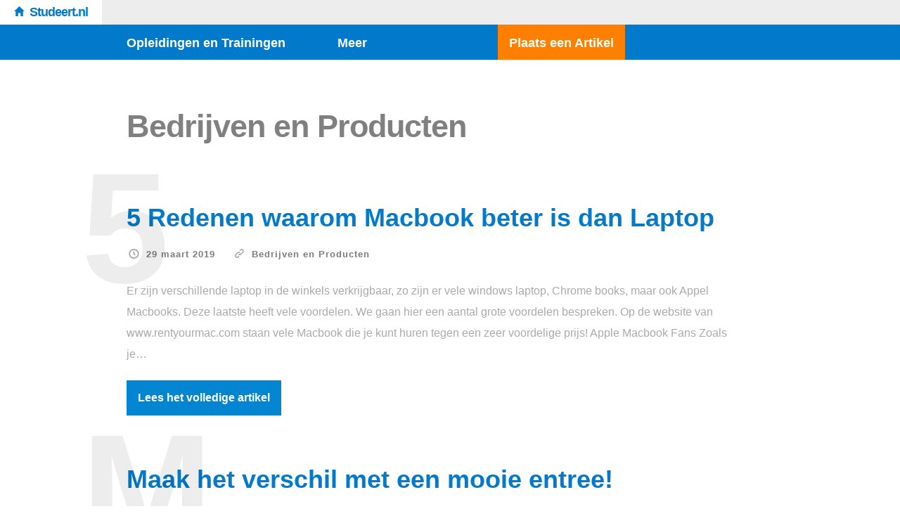

--- FILE ---
content_type: text/html; charset=UTF-8
request_url: https://www.studeert.nl/category/meer/bedrijven-en-producten/
body_size: 6959
content:
<!doctype html>

<html lang="nl" class="is-header-fixed">

<head>
	<meta charset="UTF-8">
	
	
<meta name="viewport" content="width=device-width, initial-scale=1">

				
	<title>Bedrijven en Producten Archieven - Studeert.nl</title>
	
	<meta name='robots' content='index, follow, max-image-preview:large, max-snippet:-1, max-video-preview:-1' />

	<!-- This site is optimized with the Yoast SEO plugin v19.3 - https://yoast.com/wordpress/plugins/seo/ -->
	<link rel="canonical" href="https://www.studeert.nl/category/meer/bedrijven-en-producten/" />
	<meta property="og:locale" content="nl_NL" />
	<meta property="og:type" content="article" />
	<meta property="og:title" content="Bedrijven en Producten Archieven - Studeert.nl" />
	<meta property="og:url" content="https://www.studeert.nl/category/meer/bedrijven-en-producten/" />
	<meta property="og:site_name" content="Studeert.nl" />
	<script type="application/ld+json" class="yoast-schema-graph">{"@context":"https://schema.org","@graph":[{"@type":"WebSite","@id":"https://www.studeert.nl/#website","url":"https://www.studeert.nl/","name":"Studeert.nl","description":"Meer dan Opleidingen en Trainingen!","potentialAction":[{"@type":"SearchAction","target":{"@type":"EntryPoint","urlTemplate":"https://www.studeert.nl/?s={search_term_string}"},"query-input":"required name=search_term_string"}],"inLanguage":"nl"},{"@type":"CollectionPage","@id":"https://www.studeert.nl/category/meer/bedrijven-en-producten/","url":"https://www.studeert.nl/category/meer/bedrijven-en-producten/","name":"Bedrijven en Producten Archieven - Studeert.nl","isPartOf":{"@id":"https://www.studeert.nl/#website"},"breadcrumb":{"@id":"https://www.studeert.nl/category/meer/bedrijven-en-producten/#breadcrumb"},"inLanguage":"nl","potentialAction":[{"@type":"ReadAction","target":["https://www.studeert.nl/category/meer/bedrijven-en-producten/"]}]},{"@type":"BreadcrumbList","@id":"https://www.studeert.nl/category/meer/bedrijven-en-producten/#breadcrumb","itemListElement":[{"@type":"ListItem","position":1,"name":"Home","item":"https://www.studeert.nl/"},{"@type":"ListItem","position":2,"name":"Meer","item":"https://www.studeert.nl/category/meer/"},{"@type":"ListItem","position":3,"name":"Bedrijven en Producten"}]}]}</script>
	<!-- / Yoast SEO plugin. -->


<link rel='dns-prefetch' href='//fonts.googleapis.com' />
<link rel='dns-prefetch' href='//s.w.org' />
<link rel="alternate" type="application/rss+xml" title="Studeert.nl &raquo; Feed" href="https://www.studeert.nl/feed/" />
<link rel="alternate" type="application/rss+xml" title="Studeert.nl &raquo; Bedrijven en Producten Categoriefeed" href="https://www.studeert.nl/category/meer/bedrijven-en-producten/feed/" />
<script type="ff11325fa976a670e770ef2c-text/javascript">
window._wpemojiSettings = {"baseUrl":"https:\/\/s.w.org\/images\/core\/emoji\/13.1.0\/72x72\/","ext":".png","svgUrl":"https:\/\/s.w.org\/images\/core\/emoji\/13.1.0\/svg\/","svgExt":".svg","source":{"concatemoji":"https:\/\/www.studeert.nl\/wp-includes\/js\/wp-emoji-release.min.js?ver=5.9.12"}};
/*! This file is auto-generated */
!function(e,a,t){var n,r,o,i=a.createElement("canvas"),p=i.getContext&&i.getContext("2d");function s(e,t){var a=String.fromCharCode;p.clearRect(0,0,i.width,i.height),p.fillText(a.apply(this,e),0,0);e=i.toDataURL();return p.clearRect(0,0,i.width,i.height),p.fillText(a.apply(this,t),0,0),e===i.toDataURL()}function c(e){var t=a.createElement("script");t.src=e,t.defer=t.type="text/javascript",a.getElementsByTagName("head")[0].appendChild(t)}for(o=Array("flag","emoji"),t.supports={everything:!0,everythingExceptFlag:!0},r=0;r<o.length;r++)t.supports[o[r]]=function(e){if(!p||!p.fillText)return!1;switch(p.textBaseline="top",p.font="600 32px Arial",e){case"flag":return s([127987,65039,8205,9895,65039],[127987,65039,8203,9895,65039])?!1:!s([55356,56826,55356,56819],[55356,56826,8203,55356,56819])&&!s([55356,57332,56128,56423,56128,56418,56128,56421,56128,56430,56128,56423,56128,56447],[55356,57332,8203,56128,56423,8203,56128,56418,8203,56128,56421,8203,56128,56430,8203,56128,56423,8203,56128,56447]);case"emoji":return!s([10084,65039,8205,55357,56613],[10084,65039,8203,55357,56613])}return!1}(o[r]),t.supports.everything=t.supports.everything&&t.supports[o[r]],"flag"!==o[r]&&(t.supports.everythingExceptFlag=t.supports.everythingExceptFlag&&t.supports[o[r]]);t.supports.everythingExceptFlag=t.supports.everythingExceptFlag&&!t.supports.flag,t.DOMReady=!1,t.readyCallback=function(){t.DOMReady=!0},t.supports.everything||(n=function(){t.readyCallback()},a.addEventListener?(a.addEventListener("DOMContentLoaded",n,!1),e.addEventListener("load",n,!1)):(e.attachEvent("onload",n),a.attachEvent("onreadystatechange",function(){"complete"===a.readyState&&t.readyCallback()})),(n=t.source||{}).concatemoji?c(n.concatemoji):n.wpemoji&&n.twemoji&&(c(n.twemoji),c(n.wpemoji)))}(window,document,window._wpemojiSettings);
</script>
<style type="text/css">
img.wp-smiley,
img.emoji {
	display: inline !important;
	border: none !important;
	box-shadow: none !important;
	height: 1em !important;
	width: 1em !important;
	margin: 0 0.07em !important;
	vertical-align: -0.1em !important;
	background: none !important;
	padding: 0 !important;
}
</style>
	<link rel='stylesheet' id='batch_css-css'  href='https://www.studeert.nl/wp-content/plugins/batchmove/css/batch.css?ver=5.9.12' type='text/css' media='all' />
<link rel='stylesheet' id='wp-block-library-css'  href='https://www.studeert.nl/wp-includes/css/dist/block-library/style.min.css?ver=5.9.12' type='text/css' media='all' />
<style id='global-styles-inline-css' type='text/css'>
body{--wp--preset--color--black: #000000;--wp--preset--color--cyan-bluish-gray: #abb8c3;--wp--preset--color--white: #ffffff;--wp--preset--color--pale-pink: #f78da7;--wp--preset--color--vivid-red: #cf2e2e;--wp--preset--color--luminous-vivid-orange: #ff6900;--wp--preset--color--luminous-vivid-amber: #fcb900;--wp--preset--color--light-green-cyan: #7bdcb5;--wp--preset--color--vivid-green-cyan: #00d084;--wp--preset--color--pale-cyan-blue: #8ed1fc;--wp--preset--color--vivid-cyan-blue: #0693e3;--wp--preset--color--vivid-purple: #9b51e0;--wp--preset--gradient--vivid-cyan-blue-to-vivid-purple: linear-gradient(135deg,rgba(6,147,227,1) 0%,rgb(155,81,224) 100%);--wp--preset--gradient--light-green-cyan-to-vivid-green-cyan: linear-gradient(135deg,rgb(122,220,180) 0%,rgb(0,208,130) 100%);--wp--preset--gradient--luminous-vivid-amber-to-luminous-vivid-orange: linear-gradient(135deg,rgba(252,185,0,1) 0%,rgba(255,105,0,1) 100%);--wp--preset--gradient--luminous-vivid-orange-to-vivid-red: linear-gradient(135deg,rgba(255,105,0,1) 0%,rgb(207,46,46) 100%);--wp--preset--gradient--very-light-gray-to-cyan-bluish-gray: linear-gradient(135deg,rgb(238,238,238) 0%,rgb(169,184,195) 100%);--wp--preset--gradient--cool-to-warm-spectrum: linear-gradient(135deg,rgb(74,234,220) 0%,rgb(151,120,209) 20%,rgb(207,42,186) 40%,rgb(238,44,130) 60%,rgb(251,105,98) 80%,rgb(254,248,76) 100%);--wp--preset--gradient--blush-light-purple: linear-gradient(135deg,rgb(255,206,236) 0%,rgb(152,150,240) 100%);--wp--preset--gradient--blush-bordeaux: linear-gradient(135deg,rgb(254,205,165) 0%,rgb(254,45,45) 50%,rgb(107,0,62) 100%);--wp--preset--gradient--luminous-dusk: linear-gradient(135deg,rgb(255,203,112) 0%,rgb(199,81,192) 50%,rgb(65,88,208) 100%);--wp--preset--gradient--pale-ocean: linear-gradient(135deg,rgb(255,245,203) 0%,rgb(182,227,212) 50%,rgb(51,167,181) 100%);--wp--preset--gradient--electric-grass: linear-gradient(135deg,rgb(202,248,128) 0%,rgb(113,206,126) 100%);--wp--preset--gradient--midnight: linear-gradient(135deg,rgb(2,3,129) 0%,rgb(40,116,252) 100%);--wp--preset--duotone--dark-grayscale: url('#wp-duotone-dark-grayscale');--wp--preset--duotone--grayscale: url('#wp-duotone-grayscale');--wp--preset--duotone--purple-yellow: url('#wp-duotone-purple-yellow');--wp--preset--duotone--blue-red: url('#wp-duotone-blue-red');--wp--preset--duotone--midnight: url('#wp-duotone-midnight');--wp--preset--duotone--magenta-yellow: url('#wp-duotone-magenta-yellow');--wp--preset--duotone--purple-green: url('#wp-duotone-purple-green');--wp--preset--duotone--blue-orange: url('#wp-duotone-blue-orange');--wp--preset--font-size--small: 13px;--wp--preset--font-size--medium: 20px;--wp--preset--font-size--large: 36px;--wp--preset--font-size--x-large: 42px;}.has-black-color{color: var(--wp--preset--color--black) !important;}.has-cyan-bluish-gray-color{color: var(--wp--preset--color--cyan-bluish-gray) !important;}.has-white-color{color: var(--wp--preset--color--white) !important;}.has-pale-pink-color{color: var(--wp--preset--color--pale-pink) !important;}.has-vivid-red-color{color: var(--wp--preset--color--vivid-red) !important;}.has-luminous-vivid-orange-color{color: var(--wp--preset--color--luminous-vivid-orange) !important;}.has-luminous-vivid-amber-color{color: var(--wp--preset--color--luminous-vivid-amber) !important;}.has-light-green-cyan-color{color: var(--wp--preset--color--light-green-cyan) !important;}.has-vivid-green-cyan-color{color: var(--wp--preset--color--vivid-green-cyan) !important;}.has-pale-cyan-blue-color{color: var(--wp--preset--color--pale-cyan-blue) !important;}.has-vivid-cyan-blue-color{color: var(--wp--preset--color--vivid-cyan-blue) !important;}.has-vivid-purple-color{color: var(--wp--preset--color--vivid-purple) !important;}.has-black-background-color{background-color: var(--wp--preset--color--black) !important;}.has-cyan-bluish-gray-background-color{background-color: var(--wp--preset--color--cyan-bluish-gray) !important;}.has-white-background-color{background-color: var(--wp--preset--color--white) !important;}.has-pale-pink-background-color{background-color: var(--wp--preset--color--pale-pink) !important;}.has-vivid-red-background-color{background-color: var(--wp--preset--color--vivid-red) !important;}.has-luminous-vivid-orange-background-color{background-color: var(--wp--preset--color--luminous-vivid-orange) !important;}.has-luminous-vivid-amber-background-color{background-color: var(--wp--preset--color--luminous-vivid-amber) !important;}.has-light-green-cyan-background-color{background-color: var(--wp--preset--color--light-green-cyan) !important;}.has-vivid-green-cyan-background-color{background-color: var(--wp--preset--color--vivid-green-cyan) !important;}.has-pale-cyan-blue-background-color{background-color: var(--wp--preset--color--pale-cyan-blue) !important;}.has-vivid-cyan-blue-background-color{background-color: var(--wp--preset--color--vivid-cyan-blue) !important;}.has-vivid-purple-background-color{background-color: var(--wp--preset--color--vivid-purple) !important;}.has-black-border-color{border-color: var(--wp--preset--color--black) !important;}.has-cyan-bluish-gray-border-color{border-color: var(--wp--preset--color--cyan-bluish-gray) !important;}.has-white-border-color{border-color: var(--wp--preset--color--white) !important;}.has-pale-pink-border-color{border-color: var(--wp--preset--color--pale-pink) !important;}.has-vivid-red-border-color{border-color: var(--wp--preset--color--vivid-red) !important;}.has-luminous-vivid-orange-border-color{border-color: var(--wp--preset--color--luminous-vivid-orange) !important;}.has-luminous-vivid-amber-border-color{border-color: var(--wp--preset--color--luminous-vivid-amber) !important;}.has-light-green-cyan-border-color{border-color: var(--wp--preset--color--light-green-cyan) !important;}.has-vivid-green-cyan-border-color{border-color: var(--wp--preset--color--vivid-green-cyan) !important;}.has-pale-cyan-blue-border-color{border-color: var(--wp--preset--color--pale-cyan-blue) !important;}.has-vivid-cyan-blue-border-color{border-color: var(--wp--preset--color--vivid-cyan-blue) !important;}.has-vivid-purple-border-color{border-color: var(--wp--preset--color--vivid-purple) !important;}.has-vivid-cyan-blue-to-vivid-purple-gradient-background{background: var(--wp--preset--gradient--vivid-cyan-blue-to-vivid-purple) !important;}.has-light-green-cyan-to-vivid-green-cyan-gradient-background{background: var(--wp--preset--gradient--light-green-cyan-to-vivid-green-cyan) !important;}.has-luminous-vivid-amber-to-luminous-vivid-orange-gradient-background{background: var(--wp--preset--gradient--luminous-vivid-amber-to-luminous-vivid-orange) !important;}.has-luminous-vivid-orange-to-vivid-red-gradient-background{background: var(--wp--preset--gradient--luminous-vivid-orange-to-vivid-red) !important;}.has-very-light-gray-to-cyan-bluish-gray-gradient-background{background: var(--wp--preset--gradient--very-light-gray-to-cyan-bluish-gray) !important;}.has-cool-to-warm-spectrum-gradient-background{background: var(--wp--preset--gradient--cool-to-warm-spectrum) !important;}.has-blush-light-purple-gradient-background{background: var(--wp--preset--gradient--blush-light-purple) !important;}.has-blush-bordeaux-gradient-background{background: var(--wp--preset--gradient--blush-bordeaux) !important;}.has-luminous-dusk-gradient-background{background: var(--wp--preset--gradient--luminous-dusk) !important;}.has-pale-ocean-gradient-background{background: var(--wp--preset--gradient--pale-ocean) !important;}.has-electric-grass-gradient-background{background: var(--wp--preset--gradient--electric-grass) !important;}.has-midnight-gradient-background{background: var(--wp--preset--gradient--midnight) !important;}.has-small-font-size{font-size: var(--wp--preset--font-size--small) !important;}.has-medium-font-size{font-size: var(--wp--preset--font-size--medium) !important;}.has-large-font-size{font-size: var(--wp--preset--font-size--large) !important;}.has-x-large-font-size{font-size: var(--wp--preset--font-size--x-large) !important;}
</style>
<link rel='stylesheet' id='ctf_styles-css'  href='https://www.studeert.nl/wp-content/plugins/custom-twitter-feeds/css/ctf-styles.min.css?ver=2.0.1' type='text/css' media='all' />
<link rel='stylesheet' id='noticia-text-css'  href='//fonts.googleapis.com/css?family=Noticia+Text:400,400italic,700,700italic' type='text/css' media='all' />
<link rel='stylesheet' id='bootstrap-css'  href='https://www.studeert.nl/wp-content/themes/readme-v1.0.1/css/bootstrap.min.css' type='text/css' media='all' />
<link rel='stylesheet' id='fontello-css'  href='https://www.studeert.nl/wp-content/themes/readme-v1.0.1/css/fonts/fontello/css/fontello.css' type='text/css' media='all' />
<link rel='stylesheet' id='prettify-css'  href='https://www.studeert.nl/wp-content/themes/readme-v1.0.1/js/google-code-prettify/prettify.css' type='text/css' media='all' />
<link rel='stylesheet' id='uniform-css'  href='https://www.studeert.nl/wp-content/themes/readme-v1.0.1/js/jquery.uniform/uniform.default.css' type='text/css' media='all' />
<link rel='stylesheet' id='magnific-popup-css'  href='https://www.studeert.nl/wp-content/themes/readme-v1.0.1/js/jquery.magnific-popup/magnific-popup.css' type='text/css' media='all' />
<link rel='stylesheet' id='fluidbox-css'  href='https://www.studeert.nl/wp-content/themes/readme-v1.0.1/js/jquery.fluidbox/fluidbox.css' type='text/css' media='all' />
<link rel='stylesheet' id='mediaelement-css'  href='https://www.studeert.nl/wp-content/themes/readme-v1.0.1/js/mediaelement/mediaelementplayer.min.css' type='text/css' media='all' />
<link rel='stylesheet' id='flexslider-css'  href='https://www.studeert.nl/wp-content/themes/readme-v1.0.1/js/jquery.flexslider/flexslider.css' type='text/css' media='all' />
<link rel='stylesheet' id='selection-sharer-css'  href='https://www.studeert.nl/wp-content/themes/readme-v1.0.1/js/selection-sharer/selection-sharer.css' type='text/css' media='all' />
<link rel='stylesheet' id='elastislide-css'  href='https://www.studeert.nl/wp-content/themes/readme-v1.0.1/js/responsive-image-gallery/elastislide.css' type='text/css' media='all' />
<link rel='stylesheet' id='main-css'  href='https://www.studeert.nl/wp-content/themes/readme-v1.0.1/css/main.css' type='text/css' media='all' />
<link rel='stylesheet' id='768-css'  href='https://www.studeert.nl/wp-content/themes/readme-v1.0.1/css/768.css' type='text/css' media='all' />
<link rel='stylesheet' id='992-css'  href='https://www.studeert.nl/wp-content/themes/readme-v1.0.1/css/992.css' type='text/css' media='all' />
<link rel='stylesheet' id='1200-css'  href='https://www.studeert.nl/wp-content/themes/readme-v1.0.1/css/1200.css' type='text/css' media='all' />
<link rel='stylesheet' id='1400-css'  href='https://www.studeert.nl/wp-content/themes/readme-v1.0.1/css/1400.css' type='text/css' media='all' />
<link rel='stylesheet' id='wp-fix-css'  href='https://www.studeert.nl/wp-content/themes/readme-v1.0.1/css/wp-fix.css' type='text/css' media='all' />
<link rel='stylesheet' id='theme-style-css'  href='https://www.studeert.nl/wp-content/themes/readme-v1.0.1/style.css' type='text/css' media='all' />
<script type="ff11325fa976a670e770ef2c-text/javascript" src='https://www.studeert.nl/wp-content/plugins/batchmove/js/batch.js?ver=5.9.12' id='batch_js-js'></script>
<script type="ff11325fa976a670e770ef2c-text/javascript" src='https://www.studeert.nl/wp-includes/js/jquery/jquery.min.js?ver=3.6.0' id='jquery-core-js'></script>
<script type="ff11325fa976a670e770ef2c-text/javascript" src='https://www.studeert.nl/wp-includes/js/jquery/jquery-migrate.min.js?ver=3.3.2' id='jquery-migrate-js'></script>
<script type="ff11325fa976a670e770ef2c-text/javascript" src='https://www.studeert.nl/wp-content/themes/readme-v1.0.1/js/modernizr.min.js' id='modernizr-js'></script>
<link rel="https://api.w.org/" href="https://www.studeert.nl/wp-json/" /><link rel="alternate" type="application/json" href="https://www.studeert.nl/wp-json/wp/v2/categories/43" /><link rel="EditURI" type="application/rsd+xml" title="RSD" href="https://www.studeert.nl/xmlrpc.php?rsd" />
<link rel="wlwmanifest" type="application/wlwmanifest+xml" href="https://www.studeert.nl/wp-includes/wlwmanifest.xml" /> 
<meta name="generator" content="WordPress 5.9.12" />
		
		<link rel="shortcut icon" href="https://www.studeert.nl/main.png">
		
		

<style type="text/css">

</style>
					<!--[if lt IE 9]>
				<script src="https://www.studeert.nl/wp-content/themes/readme-v1.0.1/js/ie.js"></script>
			<![endif]-->
		<script type="ff11325fa976a670e770ef2c-text/javascript">
  (function(i,s,o,g,r,a,m){i['GoogleAnalyticsObject']=r;i[r]=i[r]||function(){
  (i[r].q=i[r].q||[]).push(arguments)},i[r].l=1*new Date();a=s.createElement(o),
  m=s.getElementsByTagName(o)[0];a.async=1;a.src=g;m.parentNode.insertBefore(a,m)
  })(window,document,'script','//www.google-analytics.com/analytics.js','ga');

  ga('create', 'UA-55318392-32', 'auto');
  ga('send', 'pageview');

</script><style type="text/css">
           #wp-admin-bar-my-sites-list {
			-webkit-column-width: 120px;
			column-width: 120px;
			-moz-column-width: 120px;
			width: 500px;
			}
			
			#wpadminbar .menupop .menupop>.ab-item:before {
			content: none;
			}
			
			#wp-admin-bar-my-sites li {
			overflow: hidden;
			}
			.custom-button-class a:before {
			content: "\f105";
			display: inline-block;
			vertical-align: top;
			margin-right: 1px !important;
			}
         </style>    <meta name="theme-color" content="#017acb" />
    <link rel="shortcut icon" href="https://www.idres.nl/main.png">
</head>

<body data-rsssl=1 class="archive category category-bedrijven-en-producten category-43">

    <div id="page" class="hfeed site">
        <header id="masthead" class="site-header" role="banner">

			<div class="head-full-width">
            <a href="https://www.studeert.nl/" rel="home">
				<h1 class="site-title">
					Studeert.nl                </h1>
                </a>
            </div>
            
			
			
			<nav id="primary-navigation" class="site-navigation primary-navigation" role="navigation">
				<a class="menu-toggle toggle-link"></a>
				
				<div class="nav-menu">
					<ul id="nav" class="menu-custom vs-nav"><li id="menu-item-96" class="menu-item menu-item-type-taxonomy menu-item-object-category menu-item-has-children menu-item-96"><a href="https://www.studeert.nl/category/opleidingen-en-trainingen/">Opleidingen en Trainingen</a>
<ul class="sub-menu">
	<li id="menu-item-100" class="menu-item menu-item-type-taxonomy menu-item-object-category menu-item-100"><a href="https://www.studeert.nl/category/opleidingen-en-trainingen/opleidingen/">Opleidingen</a></li>
	<li id="menu-item-101" class="menu-item menu-item-type-taxonomy menu-item-object-category menu-item-101"><a href="https://www.studeert.nl/category/opleidingen-en-trainingen/rijscholen/">Rijscholen</a></li>
	<li id="menu-item-102" class="menu-item menu-item-type-taxonomy menu-item-object-category menu-item-102"><a href="https://www.studeert.nl/category/opleidingen-en-trainingen/trainingen/">Trainingen</a></li>
</ul>
</li>
<li id="menu-item-98" class="menu-item menu-item-type-taxonomy menu-item-object-category current-category-ancestor current-menu-ancestor current-menu-parent current-category-parent menu-item-has-children menu-item-98"><a href="https://www.studeert.nl/category/meer/">Meer</a>
<ul class="sub-menu">
	<li id="menu-item-91" class="menu-item menu-item-type-taxonomy menu-item-object-category menu-item-91"><a href="https://www.studeert.nl/category/meer/arbeidsmarkt-en-carriere/">Arbeidsmarkt en Carriere</a></li>
	<li id="menu-item-92" class="menu-item menu-item-type-taxonomy menu-item-object-category current-menu-item menu-item-92"><a href="https://www.studeert.nl/category/meer/bedrijven-en-producten/" aria-current="page">Bedrijven en Producten</a></li>
	<li id="menu-item-93" class="menu-item menu-item-type-taxonomy menu-item-object-category menu-item-93"><a href="https://www.studeert.nl/category/meer/feesten-en-evenementen/">Feesten en Evenementen</a></li>
	<li id="menu-item-94" class="menu-item menu-item-type-taxonomy menu-item-object-category menu-item-94"><a href="https://www.studeert.nl/category/meer/juridisch-en-financieel/">Juridisch en Financieel</a></li>
	<li id="menu-item-95" class="menu-item menu-item-type-taxonomy menu-item-object-category menu-item-95"><a href="https://www.studeert.nl/category/meer/marketing-en-communicatie/">Marketing en Communicatie</a></li>
	<li id="menu-item-97" class="menu-item menu-item-type-taxonomy menu-item-object-category menu-item-97"><a href="https://www.studeert.nl/category/meer/tips-en-advies/">Tips en Advies</a></li>
</ul>
</li>
</ul>					<ul id="nav2" class="menu-custom vs-nav">
					    <li class="menu-item menu-item-type-custom menu-item-object-custom"><a class="orange-button" href="https://www.idres.nl/">Plaats een Artikel</a></li>
					</ul>
				</div>
			</nav>
        </header>

        
<div id="main" class="site-main">
	<div id="primary" class="content-area">
		<div id="content" class="site-content" role="main">
			<div class="layout-fixed">
				<div class="blog-simple">
					<header class="entry-header">
						<h1 class="entry-title">Bedrijven en Producten</h1>
					</header>
					
					<ul>
																<li>
											<article id="post-121" class="hentry post post-121 type-post status-publish format-standard category-bedrijven-en-producten tag-laptop tag-macbook tag-macbook-huren">
												<header class="entry-header">
													<div class="entry-meta">
														<span class="post-format"></span>
														
														
													</div>
													
													<h1 class="entry-title">
														<a href="https://www.studeert.nl/2019/03/29/5-redenen-waarom-macbook-beter-is-dan-laptop/">5 Redenen waarom Macbook beter is dan Laptop</a>
													</h1>
													<div class="entry-meta" style="position: relative;">
														<span class="entry-date">
															<i class="pw-icon-clock"></i>
															
															<a href="https://www.studeert.nl/2019/03/29/5-redenen-waarom-macbook-beter-is-dan-laptop/" rel="bookmark">
																<time class="entry-date" datetime="2012-02-13T04:34:10+00:00">29 maart 2019</time>
															</a>
														</span>
														
														<span class="categories">
														<i class="pw-icon-link"></i>
														<a href="https://www.studeert.nl/category/meer/bedrijven-en-producten/" rel="category tag">Bedrijven en Producten</a>														</span>
														
																												
														<div class="post-letter3">5</div>
													</div>
												</header>

												
												<div class="entry-content">
													<p>Er zijn verschillende laptop in de winkels verkrijgbaar, zo zijn er vele windows laptop, Chrome books, maar ook Appel Macbooks. Deze laatste heeft vele voordelen. We gaan hier een aantal grote voordelen bespreken. Op de website van www.rentyourmac.com staan vele Macbook die je kunt huren tegen een zeer voordelige prijs! Apple Macbook Fans Zoals je&#8230; <span class="more"><a class="more-link" href="https://www.studeert.nl/2019/03/29/5-redenen-waarom-macbook-beter-is-dan-laptop/"> Lees het volledige artikel</a></span></p>
												</div>
											</article>
										</li>
																			<li>
											<article id="post-79" class="hentry post post-79 type-post status-publish format-standard category-bedrijven-en-producten category-meer tag-bedrijfsreceptie tag-droogloopmatten tag-entree">
												<header class="entry-header">
													<div class="entry-meta">
														<span class="post-format"></span>
														
														
													</div>
													
													<h1 class="entry-title">
														<a href="https://www.studeert.nl/2018/10/17/maak-het-verschil-met-een-mooie-entree/">Maak het verschil met een mooie entree!</a>
													</h1>
													<div class="entry-meta" style="position: relative;">
														<span class="entry-date">
															<i class="pw-icon-clock"></i>
															
															<a href="https://www.studeert.nl/2018/10/17/maak-het-verschil-met-een-mooie-entree/" rel="bookmark">
																<time class="entry-date" datetime="2012-02-13T04:34:10+00:00">17 oktober 2018</time>
															</a>
														</span>
														
														<span class="categories">
														<i class="pw-icon-link"></i>
														<a href="https://www.studeert.nl/category/meer/bedrijven-en-producten/" rel="category tag">Bedrijven en Producten</a> &bull; <a href="https://www.studeert.nl/category/meer/" rel="category tag">Meer</a>														</span>
														
																												
														<div class="post-letter3">M</div>
													</div>
												</header>

												
												<div class="entry-content">
													<p>Veel mensen vergeten de kracht van een mooie, verzorgde, representatieve en schone entree van het bedrijf. Let er maar eens op als je de volgende keer een bedrijf binnen loopt. Is de entree mooi of valt het wat tegen? Een mooie entree geeft de juiste eerste indruk. &nbsp; Kies het juiste interieur Een mooie entree&#8230; <span class="more"><a class="more-link" href="https://www.studeert.nl/2018/10/17/maak-het-verschil-met-een-mooie-entree/"> Lees het volledige artikel</a></span></p>
												</div>
											</article>
										</li>
																			<li>
											<article id="post-75" class="hentry post post-75 type-post status-publish format-standard category-bedrijven-en-producten category-meer tag-gebruikte-kantoorunit tag-kantoorunit">
												<header class="entry-header">
													<div class="entry-meta">
														<span class="post-format"></span>
														
														
													</div>
													
													<h1 class="entry-title">
														<a href="https://www.studeert.nl/2018/04/13/toenemende-flexibiliteit-op-werk/">Toenemende flexibiliteit op werk</a>
													</h1>
													<div class="entry-meta" style="position: relative;">
														<span class="entry-date">
															<i class="pw-icon-clock"></i>
															
															<a href="https://www.studeert.nl/2018/04/13/toenemende-flexibiliteit-op-werk/" rel="bookmark">
																<time class="entry-date" datetime="2012-02-13T04:34:10+00:00">13 april 2018</time>
															</a>
														</span>
														
														<span class="categories">
														<i class="pw-icon-link"></i>
														<a href="https://www.studeert.nl/category/meer/bedrijven-en-producten/" rel="category tag">Bedrijven en Producten</a> &bull; <a href="https://www.studeert.nl/category/meer/" rel="category tag">Meer</a>														</span>
														
																												
														<div class="post-letter3">T</div>
													</div>
												</header>

												
												<div class="entry-content">
													<p>Waar we van oudsher gewend zijn om werkdagen te maken van minimaal 09:00 tot 17:00 is dat tegenwoordig wel anders. We worden steeds flexibeler met werken, mensen werken tegenwoordig al gauw een aantal dagen in de week thuis. Ook zie je steeds vaker dat mensen later in de ochtend beginnen met werken maar dit bijvoorbeeld&#8230; <span class="more"><a class="more-link" href="https://www.studeert.nl/2018/04/13/toenemende-flexibiliteit-op-werk/"> Lees het volledige artikel</a></span></p>
												</div>
											</article>
										</li>
																			<li>
											<article id="post-58" class="hentry post post-58 type-post status-publish format-standard category-bedrijven-en-producten category-marketing-en-communicatie category-meer">
												<header class="entry-header">
													<div class="entry-meta">
														<span class="post-format"></span>
														
														
													</div>
													
													<h1 class="entry-title">
														<a href="https://www.studeert.nl/2017/09/08/samenvattingen-verkopen/">Samenvattingen verkopen</a>
													</h1>
													<div class="entry-meta" style="position: relative;">
														<span class="entry-date">
															<i class="pw-icon-clock"></i>
															
															<a href="https://www.studeert.nl/2017/09/08/samenvattingen-verkopen/" rel="bookmark">
																<time class="entry-date" datetime="2012-02-13T04:34:10+00:00">8 september 2017</time>
															</a>
														</span>
														
														<span class="categories">
														<i class="pw-icon-link"></i>
														<a href="https://www.studeert.nl/category/meer/bedrijven-en-producten/" rel="category tag">Bedrijven en Producten</a> &bull; <a href="https://www.studeert.nl/category/meer/marketing-en-communicatie/" rel="category tag">Marketing en Communicatie</a> &bull; <a href="https://www.studeert.nl/category/meer/" rel="category tag">Meer</a>														</span>
														
																												
														<div class="post-letter3">S</div>
													</div>
												</header>

												
												<div class="entry-content">
													<p>Samenvattingen verkopen is vandaag de dag voor vele studenten de normaalste zaak van de wereld. Er worden per student vaak honderden euro&#8217;s per samenvatting verdiend. Een slimme student plaats de samenvattingen op verschillende aanbieders, zodat de samenvatting door meer potentiële kopers wordt gezien. Hoe vaker een digitaal product bekeken wordt, des te vaker zal het&#8230; <span class="more"><a class="more-link" href="https://www.studeert.nl/2017/09/08/samenvattingen-verkopen/"> Lees het volledige artikel</a></span></p>
												</div>
											</article>
										</li>
														</ul>
					
								<nav class="post-pagination">
				
				<ul class="pagination">

													<li class="pagination-num ">
									<!-- Render page number Link -->
									<a href="https://www.studeert.nl/category/meer/bedrijven-en-producten/">
										1									</a>
								</li>
												</ul>
							</nav>
						</div>
			</div>
		</div>
	</div>
</div>

        <footer id="colophon" class="site-footer" role="contentinfo">
						
			<div class="site-info">
				<p>
                    &copy; 2000-2026 - Studeert.nl - <a href="//www.idres.nl/privacyverklaring/">Privacyverklaring</a>				</p>
			</div>
		</footer>
	</div>
    
	
	<script type="ff11325fa976a670e770ef2c-text/javascript" src='https://www.studeert.nl/wp-content/themes/readme-v1.0.1/js/fastclick.js' id='fastclick-js'></script>
<script type="ff11325fa976a670e770ef2c-text/javascript" src='https://www.studeert.nl/wp-content/themes/readme-v1.0.1/js/jquery.fitvids.js' id='fitvids-js'></script>
<script type="ff11325fa976a670e770ef2c-text/javascript" src='https://www.studeert.nl/wp-content/themes/readme-v1.0.1/js/google-code-prettify/prettify.js' id='prettify-js'></script>
<script type="ff11325fa976a670e770ef2c-text/javascript" src='https://www.studeert.nl/wp-content/themes/readme-v1.0.1/js/jquery.validate.min.js' id='validate-js'></script>
<script type="ff11325fa976a670e770ef2c-text/javascript" src='https://www.studeert.nl/wp-content/themes/readme-v1.0.1/js/jquery.uniform/jquery.uniform.min.js' id='uniform-js'></script>
<script type="ff11325fa976a670e770ef2c-text/javascript" src='https://www.studeert.nl/wp-includes/js/imagesloaded.min.js?ver=4.1.4' id='imagesloaded-js'></script>
<script type="ff11325fa976a670e770ef2c-text/javascript" src='https://www.studeert.nl/wp-content/themes/readme-v1.0.1/js/jquery.isotope.min.js' id='isotope-js'></script>
<script type="ff11325fa976a670e770ef2c-text/javascript" src='https://www.studeert.nl/wp-content/themes/readme-v1.0.1/js/jquery.magnific-popup/jquery.magnific-popup.min.js' id='magnific-popup-js'></script>
<script type="ff11325fa976a670e770ef2c-text/javascript" src='https://www.studeert.nl/wp-content/themes/readme-v1.0.1/js/jquery.fluidbox/jquery.fluidbox.min.js' id='fluidbox-js'></script>
<script type="ff11325fa976a670e770ef2c-text/javascript" src='https://www.studeert.nl/wp-content/themes/readme-v1.0.1/js/mediaelement/mediaelement-and-player.min.js' id='mediaelement-js'></script>
<script type="ff11325fa976a670e770ef2c-text/javascript" src='https://www.studeert.nl/wp-content/themes/readme-v1.0.1/js/jquery.flexslider/jquery.flexslider-min.js' id='flexslider-js'></script>
<script type="ff11325fa976a670e770ef2c-text/javascript" src='https://www.studeert.nl/wp-content/themes/readme-v1.0.1/js/share.min.js' id='share-js'></script>
<script type="ff11325fa976a670e770ef2c-text/javascript" src='https://www.studeert.nl/wp-content/themes/readme-v1.0.1/js/selection-sharer/selection-sharer.js' id='selection-sharer-js'></script>
<script type="ff11325fa976a670e770ef2c-text/javascript" src='https://www.studeert.nl/wp-content/themes/readme-v1.0.1/js/responsive-image-gallery/r-gallery.js' id='r-gallery-js'></script>
<script type="ff11325fa976a670e770ef2c-text/javascript" src='https://www.studeert.nl/wp-content/themes/readme-v1.0.1/js/socialstream.jquery.js' id='socialstream-js'></script>
<script type="ff11325fa976a670e770ef2c-text/javascript" src='https://www.studeert.nl/wp-content/themes/readme-v1.0.1/js/main.js' id='main-js'></script>
<script type="ff11325fa976a670e770ef2c-text/javascript" src='https://www.studeert.nl/wp-content/themes/readme-v1.0.1/js/wp-fix.js' id='wp-fix-js'></script>
<script src="/cdn-cgi/scripts/7d0fa10a/cloudflare-static/rocket-loader.min.js" data-cf-settings="ff11325fa976a670e770ef2c-|49" defer></script></body>
</html>

--- FILE ---
content_type: text/css
request_url: https://www.studeert.nl/wp-content/themes/readme-v1.0.1/css/992.css
body_size: 703
content:
 
/* DESKTOPS */
@media screen and (min-width: 769px) {
    /* HEADER */
     .site-header .site-title {
         margin-left: 0;
         margin-right: 20px;
         /* text-indent: 20px; */
         /* font-size: 1.4em; */
    }
     .primary-navigation .menu-toggle {
         display: none;
         padding: 0;
    }
     .primary-navigation .nav-menu {
         display: inline-block;
    }
     .social-toggle {
         display: none;
    }
     .site-header .social {
         display: inline-block;
         float: right;
         position: static;
         width: auto;
    }
     .site-header .social li {
         margin: 0 -1px 0 0;
    }
     .site-header .social li a {
         border-top: none;
    }
    /* HEADER SOCIAL */
     .site-header .social li a {
         background: transparent;
    }
    /* HEADER SEARCH */
     .search-box #search-field {
         font-size: 42px !important;
    }
    /* NAVIGATION */
     .site-navigation {
         display: block;
    }
     .nav-menu {
         position: static;
         display: inline-block;
         width: auto;
         background-color: transparent;
         box-shadow: none;
    }
     .csstransforms .nav-menu {
         -ms-transform: translate(0px,0px);
         -webkit-transform: translate(0px,0px);
         transform: translate(0px,0px);
    }
     .is-header-fixed .nav-menu {
         left: 0;
         overflow: visible;
         position: static;
    }
     .nav-menu ul {
         display: inline-block;
         list-style: none;
         margin: 0;
         padding: 0;
    }
     .nav-menu ul li {
        display: inline-block;
        font-size: 15px;
        letter-spacing: 0px;
        line-height: 53px;
        padding: 0;
        position: relative;
        margin-right: 70px;
    }
     .nav-menu ul li a {
         border: 0;
         display: inline-block;
         padding: 0;
         font-size: 18px;
    }
     .nav-menu ul li, .nav-menu ul li a {
         color: #fff;
    }
     .nav-menu > ul > li > a:hover {
         text-decoration: underline;
    }
    /* navigation level 2 */
     .nav-menu ul ul {
        border: 1px solid #ddd;
        border-top: 2px solid #fe8000;
        box-shadow: 0px 0px 10px 1px rgba(0,0,0,.1);
        display: none;
        left: 1em;
        margin: -2px 0 0 0;
        padding: 0;
        position: absolute;
        top: 52px;
        min-width: 210px;
        z-index: 310;
    }
     .nav-menu ul > li:hover > ul {
         display: block;
    }
     .nav-menu ul ul li {
         background-color: #fff;
         display: block;
         line-height: 24px;
         margin: 0;
         max-height: none;
         padding: 0;
         text-align: left;
    }
     .nav-menu ul ul li {
         border-bottom: 1px solid #eee;
    }
     .nav-menu ul ul li:first-child {
         border-top: 0;
    }
     .nav-menu ul ul li a {
         color: #555;
         display: block;
         font-weight: normal;
         padding: .6em 1.2em;
    }
     .nav-menu ul ul li a:hover, .nav-menu ul ul li a.selected {
         color: #345;
    }
     .nav-menu ul ul li:last-child {
         border-bottom: none;
    }
     .nav-menu ul ul:after {
         border-bottom: 12px solid #fe8000;
         border-right: 12px solid transparent;
         bottom: 100%;
         content: " ";
         height: 0;
         left: 1.6em;
         pointer-events: none;
         position: absolute;
         width: 0;
    }
    /* navigation level 3 */
     .nav-menu ul ul ul {
         top: 0;
         left: 158px;
         right: auto;
         border: 1px solid #ddd;
         border-left: 2px solid #777;
    }
     .nav-menu ul ul ul:after {
         content: " ";
         position: absolute;
         top: 1.2em;
         right: 100%;
         left: auto;
         pointer-events: none;
         width: 0;
         height: 0;
         border:0;
         border-top: 10px solid #555;
         border-left: 10px solid transparent;
    }
    /* SHARE BUTTON */
     .share.sharer-0 {
         position: fixed;
         top: 90px;
         right: 30px;
         margin: 0;
         z-index: 999;
    }
     .share.sharer-0 ul {
         width: 310px !important;
    }
     .share.sharer-0 div.social ul li {
         float: right;
         width: 50px;
         height: 50px;
         line-height: 50px;
    }
     div.share.sharer-0 .social.networks-5 {
         width: auto;
    }
    /* MASONRY */
     .masonry .hentry {
         width: 33%;
    }
     .masonry .hentry.x2 {
         width: 66%;
    }
     .with-sidebar .masonry .hentry {
         width: 50%;
    }
     .with-sidebar .masonry .hentry.x2 {
         width: 100%;
    }
    /* INTRO */
     .intro h2 {
         font-size: 2em;
    }
    /* ROTATE WORDS */
     .rotate-words {
         min-height: 33px;
    }
    /* GALLERY SINGLE */
     .rg-image-wrapper {
         padding: 40px 60px;
    }
}


--- FILE ---
content_type: text/plain
request_url: https://www.google-analytics.com/j/collect?v=1&_v=j102&a=953519477&t=pageview&_s=1&dl=https%3A%2F%2Fwww.studeert.nl%2Fcategory%2Fmeer%2Fbedrijven-en-producten%2F&ul=en-us%40posix&dt=Bedrijven%20en%20Producten%20Archieven%20-%20Studeert.nl&sr=1280x720&vp=1280x720&_u=IEBAAEABAAAAACAAI~&jid=2135461075&gjid=1010823671&cid=662801311.1769181978&tid=UA-55318392-32&_gid=629735419.1769181978&_r=1&_slc=1&z=1956113351
body_size: -450
content:
2,cG-J8HVMK4YEM